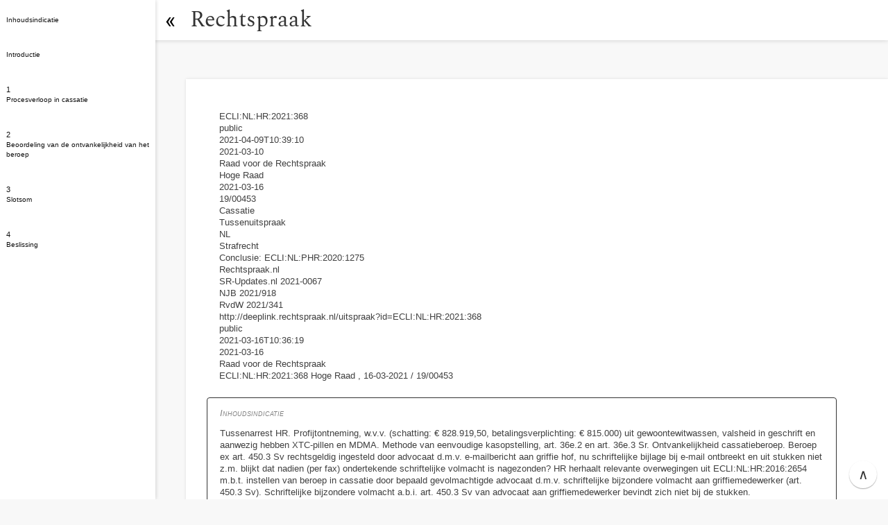

--- FILE ---
content_type: text/html; charset=UTF-8
request_url: https://rechtspraak.lawreader.nl/ecli/ECLI:NL:HR:2021:368
body_size: 10037
content:
<!DOCTYPE html>
<html amp="" lang="nl">
  <head>
    <meta charset="utf-8">
    <meta name="viewport" content="width=device-width,minimum-scale=1,initial-scale=1">
    <meta name="description" content="Tussenarrest HR. Profijtontneming, w.v.v. (schatting: € 828.919,50, betalingsverplichting: € 815.000) uit gewoontewitwassen, valsheid in geschrift en aanwezig hebben XTC-pillen en MDMA. Methode van eenvoudige kasopstelling, art. 36e.2 en art. 36e.3 Sr. Ontvankelijkheid cassatieberoep. Beroep ex art. 450.3 Sv rechtsgeldig ingesteld door advocaat d.m.v. e-mailbericht aan griffie hof, nu schriftelijke bijlage bij e-mail ontbreekt en uit stukken niet z.m. blijkt dat nadien (per fax) ondertekende schriftelijke volmacht is nagezonden? HR herhaalt relevante overwegingen uit ECLI:NL:HR:2016:2654 m.b.t. instellen van beroep in cassatie door bepaald gevolmachtigde advocaat d.m.v. schriftelijke bijzondere volmacht aan griffiemedewerker (art. 450.3 Sv). Schriftelijke bijzondere volmacht a.b.i. art. 450.3 Sv van advocaat aan griffiemedewerker bevindt zich niet bij de stukken. Griffiemedewerker heeft akte cassatie opgemaakt. Deze akte houdt in als verklaring van die medewerker dat hij schriftelijk gemachtigde is van betrokkene en dat hij bepaaldelijk is gevolmachtigd om namens betrokkene cassatie in te stellen. Advocaat, die beroep heeft ingesteld, heeft kenbaar gemaakt dat hij niet beschikt over ondertekende volmacht instellen cassatie maar dat hij zich nog wel kan herinneren dat door strafgriffie van hof is bevestigd dat fax met ondertekende schriftelijke bijzondere volmacht daar is ingekomen. Gelet op dit samenstel van omstandigheden houdt HR het ervoor dat advocaat voorafgaand aan het opmaken van akte alsnog schriftelijke volmacht aan griffiemedewerker heeft doen toekomen en dat deze schriftelijke volmacht later in het ongerede is geraakt. Het in het ongerede raken van schriftelijke volmacht dient niet ten nadele van betrokkene te strekken. Betrokkene is ontvankelijk in zijn beroep. Volgt verwijzing naar rolzitting teneinde AG in gelegenheid te stellen zich uit te laten over middelen. CAG: anders.">
    <link href="https://cdn.ampproject.org/v0.js" rel="preload" as="script">
    <link href="/app.webmanifest" rel="manifest">
    <link href="https://fonts.gstatic.com/" rel="preconnect dns-prefetch" crossorigin="">
    <script src="https://cdn.ampproject.org/v0.js" async=""></script>
    <script src="https://cdn.ampproject.org/v0/amp-bind-0.1.js" async="" custom-element="amp-bind"></script>
    <script src="https://cdn.ampproject.org/v0/amp-install-serviceworker-0.1.js" async="" custom-element="amp-install-serviceworker"></script>
    <script src="https://cdn.ampproject.org/v0/amp-analytics-0.1.js" async="" custom-element="amp-analytics"></script>
    <script src="https://cdn.ampproject.org/v0/amp-lightbox-0.1.js" async="" custom-element="amp-lightbox"></script>
    <style amp-boilerplate="">body{-webkit-animation:-amp-start 8s steps(1,end) 0s 1 normal both;-moz-animation:-amp-start 8s steps(1,end) 0s 1 normal both;-ms-animation:-amp-start 8s steps(1,end) 0s 1 normal both;animation:-amp-start 8s steps(1,end) 0s 1 normal both}@-webkit-keyframes -amp-start{from{visibility:hidden}to{visibility:visible}}@-moz-keyframes -amp-start{from{visibility:hidden}to{visibility:visible}}@-ms-keyframes -amp-start{from{visibility:hidden}to{visibility:visible}}@-o-keyframes -amp-start{from{visibility:hidden}to{visibility:visible}}@keyframes -amp-start{from{visibility:hidden}to{visibility:visible}}</style>
    <noscript>
      <style amp-boilerplate="">body{-webkit-animation:none;-moz-animation:none;-ms-animation:none;animation:none}</style>
    </noscript>
    <style type="text/css" amp-custom="">@font-face {
font-display: swap;
font-family: 'Roboto';
font-style: normal;
font-weight: 400;
src: local('Roboto'), local('Roboto-Regular'), url(https://fonts.gstatic.com/s/roboto/v18/KFOmCnqEu92Fr1Mu4mxK.woff2) format('woff2');
}
@font-face {
font-display: swap;
font-family: 'Roboto Condensed';
font-style: normal;
font-weight: 400;
src: local('Roboto Condensed'), local('RobotoCondensed-Regular'), url(https://fonts.gstatic.com/s/robotocondensed/v16/ieVl2ZhZI2eCN5jzbjEETS9weq8-19K7DQ.woff2) format('woff2');
unicode-range: U+0000-00FF, U+0131, U+0152-0153, U+02BB-02BC, U+02C6, U+02DA, U+02DC, U+2000-206F, U+2074, U+20AC, U+2122, U+2191, U+2193, U+2212, U+2215, U+FEFF, U+FFFD;
}
@font-face {
font-display: swap;
font-family: 'Roboto Slab';
font-style: normal;
font-weight: 400;
src: local('Roboto Slab Regular'), local('RobotoSlab-Regular'), url(https://fonts.gstatic.com/s/robotoslab/v7/BngMUXZYTXPIvIBgJJSb6ufN5qU.woff2) format('woff2');
unicode-range: U+0000-00FF, U+0131, U+0152-0153, U+02BB-02BC, U+02C6, U+02DA, U+02DC, U+2000-206F, U+2074, U+20AC, U+2122, U+2191, U+2193, U+2212, U+2215, U+FEFF, U+FFFD;
}
@font-face {
font-display: swap;
font-family: 'Spectral';
font-style: normal;
font-weight: 400;
src: local('Spectral Regular'), local('Spectral-Regular'), url(https://fonts.gstatic.com/s/spectral/v6/rnCr-xNNww_2s0amA9M5kng.woff2) format('woff2');
unicode-range: U+0000-00FF, U+0131, U+0152-0153, U+02BB-02BC, U+02C6, U+02DA, U+02DC, U+2000-206F, U+2074, U+20AC, U+2122, U+2191, U+2193, U+2212, U+2215, U+FEFF, U+FFFD;
}
figure {
margin: 0;
padding: 0;
}
li::marker {
text-align: start;
}
html {
background-color: #f8f8f8;
line-height: 1.4;
font-family: sans-serif;
}
#doc-wrapper {
overflow-x: auto;
}
.bwb * {
position: relative;
}
#doc-container {
margin: 56px 0 56px 268px;
padding: 32px 0 48px;
font-size: 0.8em;
max-width: 1080px;
background-color: white;
box-shadow: 0 0 4px 0 rgba(0, 0, 0, 0.1);
}
#doc-positioner {
padding: 1em 0 0;
}
#doc-margins {
position: relative;
top: 0;
margin: 0 56px 0 48px;
}
.btn-scroll-to-top {
z-index: 1;
width: 40px;
height: 40px;
font-size: 20px;
position: fixed;
bottom: 16px;
right: 16px;
background-color: white;
color: #333333;
box-shadow: 0 1px 1.5px 0 rgba(0, 0, 0, 0.24), 0 1px 1px 0 rgba(0, 0, 0, 0.12);
border-radius: 100px;
-moz-appearance: none;
-webkit-appearance: none;
appearance: none;
border: none;
outline: none;
}
#doc-container .doc-highlight:checked {
background: hsla(218, 30%, 55%, 0.2);
}
#doc-container .doc-highlight:hover {
background: hsla(218, 26%, 83%, 0.2);
}
#doc-container .doc-highlight:checked:hover {
background: hsla(218, 66%, 20%, 0.2);
}
.valign-bottom {
vertical-align: bottom;
}
.valign-middle {
vertical-align: middle;
}
.valign-top {
vertical-align: top;
}
table {
border: #c5c5c5 solid 1px;
border-radius: 8px;
padding: 0 1em;
}
figure figcaption:first-child {
font-weight: bold;
}
.deeplink.toc:hover, *:target > .deeplink.toc {
opacity: 0.7;
}
.deeplink.toc:hover, *:hover > .deeplink.toc {
opacity: 1.0;
}
*:hover > * > .deeplink.toc {
opacity: 0.6;
}
.deeplink.toc {
opacity: 0.3;
top: -13px;
z-index: 7;
}
.deeplink.subtle {
opacity: 0;
background-image: url(/chevron_right.svg);
background-size: 6px;
}
#doc-container *:hover > * > .deeplink.subtle {
opacity: 0.1;
}
.navtargetable .deeplink {
top: -16px;
}
.deeplink:focus {
opacity: 1.0;
}
#doc-container .deeplink.subtle:hover, #doc-container *:hover>.deeplink.subtle, *:target *:hover > * > .deeplink.toc, *:target ~ *:hover > * > .deeplink.toc {
opacity: 0.9;
}
.kop:target ~ * .deeplink:hover, *:target *:hover > .deeplink {
opacity: 0.9;
}
#doc-container *:target>.deeplink.subtle {
opacity: 0.7;
}
.deeplink {
transition: opacity 200ms ease-out 0s;
content: '';
opacity: 0.3;
background: url(/chain.svg) center / 16px no-repeat;
position: absolute;
left: -48px;
top: -16px;
width: 48px;
height: 48px;
z-index: 5;
display: inline-block;
}
.ref-point {
position: relative;
width: 0;
height: 0;
bottom: 0;
left: 0;
display: inline-block;
}
.btn-ai {
transition: opacity 200ms ease-out 0s;
content: '';
opacity: 0.3;
background: url(/img/robot.svg) center / 16px no-repeat;
position: absolute;
left: -48px;
top: -32px;
width: 48px;
height: 48px;
z-index: 5;
display: inline-block;
}
.btn-ai:hover {
opacity: 1.0;
}
#title-anchor {
line-height: 58px;
color: #333333;
text-decoration: none;
display: block;
padding: 0 12px 0 0;
font-size: 32px;
font-family: 'Spectral', serif;
}
#title-container {
display: block;
text-align: center;
position: absolute;
left: 224px;
top: 0;
margin: 0 0 0 50px;
transition: background-color 200ms ease-out 0s, left 200ms ease-out 0s;
}
.nav-open-checkbox:checked ~ #background-wrapper>#top-nav-bar>.left-container {
left: 0;
}
#top-nav-bar {
position: relative;
width: 100%;
height: 58px;
box-shadow: 0 -2px 8px 0 rgba(0, 0, 0, 0.3);
z-index: 4;
overflow: hidden;
background-color: white;
}
.nav-open-checkbox:checked {
left: 0;
}
.nav-open-checkbox {
transition: border-bottom-right-radius 200ms ease-out 0s, opacity 80.0ms ease-out 120.0ms, background-color 200ms ease-out 0s, left 200ms ease-out 0s;
z-index: 10;
left: 216px;
}
.nav-open-checkbox, .nav-open-checkbox-below {
display: block;
width: 58px;
height: 58px;
position: fixed;
top: 0;
}
.nav-open-checkbox, .nav-open-checkbox {
-moz-appearance: none;
-webkit-appearance: none;
appearance: none;
margin: 0;
padding: 0;
border: none;
background: none;
cursor: pointer;
line-height: 58px;
font-size: 32px;
text-align: center;
overflow: hidden;
outline: none;
}
.nav-open-checkbox-below {
z-index: 5;
}
.nav-open-checkbox:focus {
outline: none;
background-color: #f8f8f8;
}
.nav-open-checkbox, .nav-open-checkbox,#nav-toggle-below {
border-bottom-right-radius: 18px;
}
.nav-open-checkbox:hover {
background-color: #f0f0f0;
}
.nav-open-checkbox.nav-closed, .nav-open-checkbox:checked ~ .nav-open-checkbox.nav-open {
background-color: rgba(255, 255, 255, 0.8);
}
.nav-open-checkbox.nav-closed, .nav-open-checkbox:checked, .nav-open-checkbox:checked ~ .nav-open-checkbox.nav-open {
left: 0;
}
.nav-open-checkbox:checked ~ #mount-node-toc {
left: -224px;
}
.nav-open-checkbox::before {
content: '«';
font-family: 'Roboto';
}
.nav-open-checkbox:checked::before {
content: '»';
}
#nav-toggle-below {
box-shadow: 0 0 3px 0 rgba(0, 0, 0, 0.3);
}
.shim-to-close-navigation {
display: none;
}
.shim-to-scroll {
display: block;
position: absolute;
top: 0;
left: 0;
right: 0;
bottom: 0;
}
#mount-node-toc {
margin: 0;
padding: 4px 0 0;
-webkit-overflow-scrolling: touch;
word-break: break-word;
overflow-y: auto;
width: 224px;
position: fixed;
left: 0;
top: 0;
z-index: 10;
background-color: white;
bottom: 0;
box-shadow: 0 0 6px 0 rgba(0, 0, 0, 0.2);
transition: left 200ms ease-out 0s;
}
.document-navigation {
font-size: 0.7em;
}
.nav-list {
margin: 0;
padding: 0;
position: relative;
list-style-type: none;
}
.sublist-check ~ .nav-list {
z-index: 9;
display: none;
}
.nav-list a {
text-decoration: none;
color: #101010;
}
.nav-list .nav-list {
padding-left: 10px;
}
.sublist-check:checked ~ .nav-list {
display: block;
}
.sublist {
position: relative;
display: block;
}
.sublist-check:hover, .labelling:hover {
cursor: pointer;
background-color: #ececec;
}
.sublist-check {
-moz-appearance: none;
-webkit-appearance: none;
appearance: none;
margin: 0;
padding: 0;
opacity: 0.2;
z-index: 9;
position: absolute;
top: 0;
bottom: 0;
left: 0;
right: 0;
width: 100%;
height: 100%;
border: none;
display: block;
}
.sublist-check:checked ~ .labelling.sublist-labelling {
background-image: url(/img/chevron_down.svg);
}
.labelling.sublist-labelling {
position: relative;
display: block;
background-image: url(/chevron_right.svg);
background-repeat: no-repeat;
background-position: 4px center;
background-size: 8px 8px;
}
.title-container.labelling {
position: relative;
}
.sublist-labelling.title-container {
padding: 18px 19px;
}
.nav-list .item {
margin: 0;
padding: 0;
}
.nav-list .item .labelling a {
margin: 0;
padding: 18px 9px;
display: block;
}
.nav-list .sublabel {
font-size: 0.9em;
}
.nav-list .range {
font-size: 0.85em;
color: #626262;
}
.bwb {
color: #404040;
}
.bwb h1, .bwb h2, .bwb .kop {
font-family: 'Roboto Condensed', sans-serif;
}
.bwb h1, .bwb h2 {
font-size: 1.4em;
font-weight: 400;
margin: 0.47em 0;
}
.bwb h2 {
font-size: 1.3em;
}
.bwb .kop .nr {
font-style: normal;
display: inline;
}
.bwb .kop {
font-size: 1.1em;
font-weight: 600;
margin: 0.47em 0;
}
.bwb .kop .label, .bwb .kop .nr, .bwb .kop .titel {
font-style: normal;
display: inline;
}
.bwb .kop .titel {
font-weight: normal;
}
.bwb .lid>.lijst {
margin: 0;
padding: 0 0 0 8px;
}
.highlighted::after {
content: '';
display: block;
position: relative;
box-shadow: 0 0 16px 1px rgba(255, 196, 82, 0.29);
}
*:target > * > * .deeplink, *:target .deeplink.subtle, .kop:target ~ .navtargetable .deeplink.subtle, .doc-target.focus ~ .navtargetable .deeplink.subtle {
opacity: 0.2;
background-image: url(/chevron_right.svg);
background-size: 6px;
}
#doc-container .doc-target, #doc-container .navtargetable::before {
background: #d6dae4;
position: absolute;
border-radius: 4px;
bottom: 0;
top: -8px;
}
#doc-container .navtargetable:target::before {
visibility: visible;
}
#doc-container .navtargetable::before {
content: '';
visibility: hidden;
display: block;
position: absolute;
left: -40px;
width: 32px;
}
#doc-container *:target ~ .doc-target, *:target > .doc-target, .doc-target.focus {
display: block;
}
.doc-target {
position: absolute;
left: -40px;
width: 32px;
z-index: 0;
background: #d6dae4;
display: none;
}
#doc-container .nav-offset {
position: absolute;
left: -48px;
top: -87px;
display: block;
height: 1px;
width: 1px;
visibility: hidden;
}
#doc-container .doc-highlight {
-moz-appearance: none;
-webkit-appearance: none;
appearance: none;
margin: 0;
padding: 0;
outline: none;
position: absolute;
top: 0;
bottom: 0;
left: -92px;
width: 44px;
z-index: 0;
opacity: 1.0;
background-color: transparent;
}
#doc-container .doc-highlight:focus {
border: 2px dotted #a081d7;
}
.bwb .lijst {
list-style-type: none;
padding-left: 8px;
}
.bwb li {
margin: 0 0 8px;
}
.bwb .lijst .li\.nr {
padding: 0 12px 0 0;
font-weight: bold;
}
.bwb .lid {
display: block;
margin: 0 0 16px;
}
.bwb .lid>.al {
display: inline-block;
width: 90%;
margin: 0 0 16px;
}
.bwb .lid>.lidnr {
display: inline-block;
width: initial;
vertical-align: top;
font-weight: bold;
margin: 0 2px 0 0;
}
.bwb .lid>* {
display: block;
}
li>* {
}
li>.li\.nr {
display: inline-block;
width: initial;
margin: 0;
vertical-align: top;
}
li>.al {
display: inline-block;
margin-top: 0;
width: 90%;
}
@media (max-width: 400px) {
.bwb .lid>.al {
display: block;
width: initial;
}
}
#searchInput {
color: #20202a;
font-size: 1.8rem;
line-height: 1.4em;
width: 100%;
padding: 18px 160px 18px 60px;
margin: 0;
border: none;
border-radius: 4px;
background: 0 0;
}
#btn-open-search.hidden {
}
#btn-open-search {
display: none;
text-align: right;
position: fixed;
right: 0;
top: 0;
z-index: 4;
width: 58px;
height: 58px;
margin: 0;
padding: 0;
appearance: none;
border: none;
background: url('/srch.svg') center no-repeat;
}
#search-fragment {
position: relative;
width: 90vw;
padding: 23px 0 0;
margin: 0;
background: #fafafc;
box-shadow: 0 2px 50px 0 rgb(0 0 0 / 50%);
}
.lightbox-background {
background: black;
opacity: 0.6;
position: fixed;
left: 0;
top: 0;
right: 0;
bottom: 0;
}
.lightbox {
width: 100%;
height: 100%;
position: absolute;
display: flex;
align-items: center;
justify-content: center;
color: white;
}
@media (max-width: 641px) {
#title-container {
left: 24px;
}
#doc-margins {
margin: 0 16px 0 48px;
}
#background-wrapper {
background: white;
}
.shim-to-scroll {
display: none;
}
.shim-to-close-navigation {
display: block;
position: absolute;
top: 0;
left: 0;
right: 0;
bottom: 0;
}
.nav-open-checkbox, .nav-open-checkbox {
background: white;
}
.nav-open-checkbox:not(:checked):focus,.nav-open-checkbox:not(:checked):hover {
background: rgba(255, 255, 255, 0.4);
}
.nav-open-checkbox:not(:checked) ~ #background-wrapper {
filter: brightness(0.7) blur(1.3px);
}
.nav-open-checkbox:not(:checked) {
bottom: 0;
right: 0;
left: 0;
top: 0;
width: 100%;
height: 100%;
background: none;
}
.nav-open-checkbox:not(:checked) ~ #nav-toggle.nav-open {
left: 172px;
opacity: 0.0;
}
.nav-open-checkbox:not(:checked)::before {
position: absolute;
display: block;
left: 224px;
padding-left: 10px;
}
#doc-container {
margin: 0 0 0 0;
box-shadow: none;
}
.nav-open-checkbox:checked {
width: 68px;
height: 68px;
padding-left: 10px;
padding-top: 10px;
left: -10px;
top: -10px;
box-shadow: 1px 5px 7px 0 rgb(0 0 0 / 20%);
}
.nav-open-checkbox::before {
content: '«';
}
.nav-open-checkbox:checked::before {
content: '»';
}
.nav-open-checkbox ~ .nav-open-checkbox.nav-open {
}
}
@media (min-width: 1440px) {
#search-fragment {
max-width: 1200px;
padding: 32px 210px 0;
}
}
@media (min-width: 1280px) {
#search-fragment {
max-width: 1060px;
padding: 32px 140px 0;
}
}
@media (min-width: 1000px) {
.bwb .lijst li.li {
display: table;
}
.bwb .lid {
margin: 0 0 16px;
}
.bwb .lid>.lidnr {
width: initial;
padding: 0 8px 0 0;
position: relative;
}
.bwb .lijst>.li>* {
width: initial;
display: table-cell;
vertical-align: top;
}
}
ol,ul {
padding: 0;
}
.nr {
vertical-align: top;
margin-right: 1em;
}
.nr + .parablock,.nr + .para {
margin-top: 0;
display: inline-block;
width: 90%;
}
.inhoudsindicatie::before {
content: 'Inhoudsindicatie';
font-variant: small-caps;
font-style: italic;
color: #828282;
}
.inhoudsindicatie {
display: block;
position: relative;
border: #333 solid 1px;
border-radius: 4px;
padding: 1em 1.4em;
margin: 1.8em 0 1.4em 0;
left: -1.4em;
}
.uitspraak\.info, .conclusie\.info {
background: #f3f3f3;
border: #333 solid 1px;
border-radius: 4px;
left: -1.4em;
padding: 1em 1.4em;
margin-bottom: 1.4em;
}

@media (max-width: 641px) {
.inhoudsindicatie, .uitspraak\.info, .conclusie\.info {
padding: 1em 1em;
left: -1.0em;
border: none;
width: 100%;
background: #f8f8f8;
}
}
</style>
    <link rel="sitemap" type="application/xml" title="Sitemap" href="https://rechtspraak.lawreader.nl/sitemap_rechtspraak.xml">
    <link href="https://rechtspraak.lawreader.nl/ecli/ECLI:NL:HR:2021:368" rel="canonical">
    <link href="https://www.lawreader.nl/manifest.webmanifest" rel="manifest">
    <meta name="msvalidate.01" content="81B3B06D2F0C7754F5275618518EF807">
    <meta name="application-name" content="Nederlandse Wet">
    <link href="https://www.lawreader.nl/touch-icon-iphone.png" rel="apple-touch-icon">
    <link rel="apple-touch-icon" sizes="76x76" href="https://www.lawreader.nl/touch-icon-ipad.png">
    <link rel="apple-touch-icon" sizes="120x120" href="https://www.lawreader.nl/touch-icon-iphone-retina.png">
    <link rel="apple-touch-icon" sizes="152x152" href="https://www.lawreader.nl/touch-icon-ipad-retina.png">
    <link rel="icon" sizes="512x512" href="https://www.lawreader.nl/favicon-512.png">
    <link rel="icon" sizes="128x128" href="https://www.lawreader.nl/favicon-128.png">
    <link rel="icon" sizes="64x64" href="https://www.lawreader.nl/favicon.png">
    <meta http-equiv="X-UA-Compatible" content="IE=edge">
    <title>ECLI:NL:HR:2021:368 / 2021-03-16 / Cassatie / Tussenuitspraak / Strafrecht / 19/00453 / Uitspraak van Hoge Raad</title>
    <script type="application/ld+json">{}</script>
  </head>
  <body><input type="checkbox" class="nav-open-checkbox nav-open" id="nav-toggle" role="button" data-amp-bind-checked="navhidden" tabindex="0" on="change:AMP.pushState({navhidden:event.checked})">
    <div id="nav-toggle-below"></div>
    <div class="document-navigation notnavclicked" data-amp-bind-class="navbtnclicked ? 'document-navigation ya' : 'document-navigation notnavclicked'" id="mount-node-toc">
      <nav class="inline-toc">
        <ol class="nav-list">
          <li class="item">
            <div class="title-container labelling"><a href="#2">
                <div class="title-container">
                  <div class="label"><span class="name"></span></div>
                  <div class="sublabel">Inhoudsindicatie</div>
                </div>
              </a>
              <div class="shim-to-scroll" tabindex="0" role="button" on="tap:AMP.pushState({focusedId:'2'}),2-target.toggleClass(class='focus'),2-offset.scrollTo(duration=300)"></div>
              <div class="shim-to-close-navigation" tabindex="0" role="button" on="tap:AMP.pushState({focusedId:'2',navhidden:true}),2-target.toggleClass(class='focus'),2-offset.scrollTo(duration=300)"></div>
            </div>
          </li>
          <li class="item">
            <div class="title-container labelling"><a href="#uitspraak_info">
                <div class="title-container">
                  <div class="label"><span class="name"></span></div>
                  <div class="sublabel">Introductie</div>
                </div>
              </a>
              <div class="shim-to-scroll" tabindex="0" role="button" on="tap:AMP.pushState({focusedId:'uitspraak_info'}),uitspraak_info-target.toggleClass(class='focus'),uitspraak_info-offset.scrollTo(duration=300)"></div>
              <div class="shim-to-close-navigation" tabindex="0" role="button" on="tap:AMP.pushState({focusedId:'uitspraak_info',navhidden:true}),uitspraak_info-target.toggleClass(class='focus'),uitspraak_info-offset.scrollTo(duration=300)"></div>
            </div>
          </li>
          <li class="item">
            <div class="title-container labelling"><a href="#section">
                <div class="title-container">
                  <div class="label"><span class="name">1</span></div>
                  <div class="sublabel"> Procesverloop in cassatie</div>
                </div>
              </a>
              <div class="shim-to-scroll" tabindex="0" role="button" on="tap:AMP.pushState({focusedId:'section'}),section-target.toggleClass(class='focus'),section-offset.scrollTo(duration=300)"></div>
              <div class="shim-to-close-navigation" tabindex="0" role="button" on="tap:AMP.pushState({focusedId:'section',navhidden:true}),section-target.toggleClass(class='focus'),section-offset.scrollTo(duration=300)"></div>
            </div>
          </li>
          <li class="item">
            <div class="title-container labelling"><a href="#section-2">
                <div class="title-container">
                  <div class="label"><span class="name">2</span></div>
                  <div class="sublabel"> Beoordeling van de ontvankelijkheid van het beroep</div>
                </div>
              </a>
              <div class="shim-to-scroll" tabindex="0" role="button" on="tap:AMP.pushState({focusedId:'section-2'}),section-2-target.toggleClass(class='focus'),section-2-offset.scrollTo(duration=300)"></div>
              <div class="shim-to-close-navigation" tabindex="0" role="button" on="tap:AMP.pushState({focusedId:'section-2',navhidden:true}),section-2-target.toggleClass(class='focus'),section-2-offset.scrollTo(duration=300)"></div>
            </div>
          </li>
          <li class="item">
            <div class="title-container labelling"><a href="#section-3">
                <div class="title-container">
                  <div class="label"><span class="name">3</span></div>
                  <div class="sublabel"> Slotsom</div>
                </div>
              </a>
              <div class="shim-to-scroll" tabindex="0" role="button" on="tap:AMP.pushState({focusedId:'section-3'}),section-3-target.toggleClass(class='focus'),section-3-offset.scrollTo(duration=300)"></div>
              <div class="shim-to-close-navigation" tabindex="0" role="button" on="tap:AMP.pushState({focusedId:'section-3',navhidden:true}),section-3-target.toggleClass(class='focus'),section-3-offset.scrollTo(duration=300)"></div>
            </div>
          </li>
          <li class="item">
            <div class="title-container labelling"><a href="#section-4">
                <div class="title-container">
                  <div class="label"><span class="name">4</span></div>
                  <div class="sublabel"> Beslissing</div>
                </div>
              </a>
              <div class="shim-to-scroll" tabindex="0" role="button" on="tap:AMP.pushState({focusedId:'section-4'}),section-4-target.toggleClass(class='focus'),section-4-offset.scrollTo(duration=300)"></div>
              <div class="shim-to-close-navigation" tabindex="0" role="button" on="tap:AMP.pushState({focusedId:'section-4',navhidden:true}),section-4-target.toggleClass(class='focus'),section-4-offset.scrollTo(duration=300)"></div>
            </div>
          </li>
        </ol>
      </nav>
    </div>
    <div class="notnavclicked" id="background-wrapper" data-amp-bind-class="navbtnclicked ? 'ya' : 'notnavclicked'">
      <nav id="top-nav-bar">
        <div class="nav-closed" id="left-container">
          <div id="title-container"><a href="/" id="title-anchor">Rechtspraak</a></div>
        </div>
      </nav>
      <div id="doc-wrapper">
        <div class="wetten bwb" id="doc-container">
          <div id="mount-node-doc-contents">
            <div id="doc-positioner">
              <div id="doc-margins">
                <div id="mount-point-drop-down-menu"></div>
                <div class="main-container" id="app-container"><button class="btn-scroll-to-top" on="tap:top-nav-bar.scrollTo(duration=200)" role="button" aria-label="Scroll naar boven">∧</button>
                  <div id="mount-point-menu"></div>
                  <div id="mount-point-menu-btn"></div>
                  <div id="mount-point-scroll-to-top"></div>
                  <div class="open-rechtspraak">
  
                    <div class="rdf:RDF" id="1">
    
                      <div class="rdf:Description" id="1-rdf_Description">
      
                        <div class="dcterms:identifier" id="1-rdf_Description-dcterms_identifier">ECLI:NL:HR:2021:368</div>

      
      
                        <div class="dcterms:accessRights" id="1-rdf_Description-dcterms_accessRights">public</div>

      
                        <div class="dcterms:modified" id="1-rdf_Description-dcterms_modified">2021-04-09T10:39:10</div>

      
                        <div class="dcterms:issued" id="1-rdf_Description-dcterms_issued">2021-03-10</div>

      
                        <div class="dcterms:publisher" id="1-rdf_Description-dcterms_publisher">Raad voor de Rechtspraak</div>

      
      
                        <div class="dcterms:creator" id="1-rdf_Description-dcterms_creator">Hoge Raad</div>

      
                        <div class="dcterms:date" id="1-rdf_Description-dcterms_date">2021-03-16</div>

      
                        <div class="psi:zaaknummer" id="1-rdf_Description-psi_zaaknummer">19/00453</div>

      
      
                        <div class="psi:procedure" id="1-rdf_Description-psi_procedure">Cassatie</div>

      
                        <div class="psi:procedure" id="1-rdf_Description-psi_procedure-2">Tussenuitspraak</div>

      
                        <div class="dcterms:coverage" id="1-rdf_Description-dcterms_coverage">NL</div>

      
                        <div class="dcterms:subject" id="1-rdf_Description-dcterms_subject">Strafrecht</div>

      
                        <div class="dcterms:relation" id="1-rdf_Description-dcterms_relation">Conclusie: ECLI:NL:PHR:2020:1275</div>

      
                        <div class="dcterms:hasVersion" id="1-rdf_Description-dcterms_hasVersion">
        
                          <div class="rdf:list" id="1-rdf_Description-dcterms_hasVersion-rdf_list">
          
                            <div class="rdf:li" id="1-rdf_Description-dcterms_hasVersion-rdf_list-rdf_li">Rechtspraak.nl</div>

          
                            <div class="rdf:li" id="1-rdf_Description-dcterms_hasVersion-rdf_list-rdf_li-2">SR-Updates.nl 2021-0067</div>

          
                            <div class="rdf:li" id="1-rdf_Description-dcterms_hasVersion-rdf_list-rdf_li-3">NJB 2021/918</div>

          
                            <div class="rdf:li" id="1-rdf_Description-dcterms_hasVersion-rdf_list-rdf_li-4">RvdW 2021/341</div>

        </div>

      </div>

    </div>

    
                      <div class="rdf:Description" id="1-rdf_Description-2">
      
                        <div class="dcterms:identifier" id="1-rdf_Description-2-dcterms_identifier">http://deeplink.rechtspraak.nl/uitspraak?id=ECLI:NL:HR:2021:368</div>

      
      
                        <div class="dcterms:accessRights" id="1-rdf_Description-2-dcterms_accessRights">public</div>

      
                        <div class="dcterms:modified" id="1-rdf_Description-2-dcterms_modified">2021-03-16T10:36:19</div>

      
                        <div class="dcterms:issued" id="1-rdf_Description-2-dcterms_issued">2021-03-16</div>

      
                        <div class="dcterms:publisher" id="1-rdf_Description-2-dcterms_publisher">Raad voor de Rechtspraak</div>

      
      
                        <div class="dcterms:title" id="1-rdf_Description-2-dcterms_title">ECLI:NL:HR:2021:368 Hoge Raad , 16-03-2021 / 19/00453</div>

      
                        <div class="dcterms:abstract" id="1-rdf_Description-2-dcterms_abstract"></div>

    </div>

  </div>

  
                    <header class="inhoudsindicatie" id="2">
                      <div class="nav-offset" id="2-offset"></div>
<input type="checkbox" name="highlighted" class="doc-highlight" id="2-highlight" tabindex="-1">
      
                      <p class="para" id="2-para">Tussenarrest HR. Profijtontneming, w.v.v. (schatting: € 828.919,50, betalingsverplichting: € 815.000) uit gewoontewitwassen, valsheid in geschrift en aanwezig hebben XTC-pillen en MDMA. Methode van eenvoudige kasopstelling, art. 36e.2 en art. 36e.3 Sr. Ontvankelijkheid cassatieberoep. Beroep ex art. 450.3 Sv rechtsgeldig ingesteld door advocaat d.m.v. e-mailbericht aan griffie hof, nu schriftelijke bijlage bij e-mail ontbreekt en uit stukken niet z.m. blijkt dat nadien (per fax) ondertekende schriftelijke volmacht is nagezonden? HR herhaalt relevante overwegingen uit ECLI:NL:HR:2016:2654 m.b.t. instellen van beroep in cassatie door bepaald gevolmachtigde advocaat d.m.v. schriftelijke bijzondere volmacht aan griffiemedewerker (art. 450.3 Sv). Schriftelijke bijzondere volmacht a.b.i. art. 450.3 Sv van advocaat aan griffiemedewerker bevindt zich niet bij de stukken. Griffiemedewerker heeft akte cassatie opgemaakt. Deze akte houdt in als verklaring van die medewerker dat hij schriftelijk gemachtigde is van betrokkene en dat hij bepaaldelijk is gevolmachtigd om namens betrokkene cassatie in te stellen. Advocaat, die beroep heeft ingesteld, heeft kenbaar gemaakt dat hij niet beschikt over ondertekende volmacht instellen cassatie maar dat hij zich nog wel kan herinneren dat door strafgriffie van hof is bevestigd dat fax met ondertekende schriftelijke bijzondere volmacht daar is ingekomen. Gelet op dit samenstel van omstandigheden houdt HR het ervoor dat advocaat voorafgaand aan het opmaken van akte alsnog schriftelijke volmacht aan griffiemedewerker heeft doen toekomen en dat deze schriftelijke volmacht later in het ongerede is geraakt. Het in het ongerede raken van schriftelijke volmacht dient niet ten nadele van betrokkene te strekken. Betrokkene is ontvankelijk in zijn beroep. Volgt verwijzing naar rolzitting teneinde AG in gelegenheid te stellen zich uit te laten over middelen. CAG: anders.</p>

    </header>

  
                    <main class="uitspraak" id="uitspraak">
  
                      <header class="uitspraak.info" id="uitspraak_info">
                        <div class="nav-offset" id="uitspraak_info-offset"></div>
<input type="checkbox" name="highlighted" class="doc-highlight" id="uitspraak_info-highlight" tabindex="-1">
    
                        <p class="para" id="uitspraak_info-para"></p>

    
                        <div class="parablock" id="uitspraak_info-parablock">
      
                          <p class="para" id="uitspraak_info-parablock-para">HOGE RAAD DER NEDERLANDEN</p>

    </div>

    
                        <p class="para" id="uitspraak_info-para-2"></p>

    
                        <div class="parablock" id="uitspraak_info-parablock-2">
      
                          <p class="para" id="uitspraak_info-parablock-2-para">STRAFKAMER</p>

    </div>

    
                        <p class="para" id="uitspraak_info-para-3"></p>

    
                        <p class="para" id="uitspraak_info-para-4"></p>

    
                        <p class="para" id="uitspraak_info-para-5"></p>

    
                        <div class="parablock" id="uitspraak_info-parablock-3">
      
                          <p class="para" id="uitspraak_info-parablock-3-para">
        <em id="uitspraak_info-parablock-3-para-emphasis">Nummer</em>	19/00453 P</p>

      
                          <p class="para" id="uitspraak_info-parablock-3-para-2">
        <em id="uitspraak_info-parablock-3-para-2-emphasis">Datum</em>		16 maart 2021</p>

    </div>

    
                        <p class="para" id="uitspraak_info-para-6"></p>

    
                        <p class="para" id="uitspraak_info-para-7"></p>

    
                        <div class="parablock" id="uitspraak_info-parablock-4">
      
                          <p class="para" id="uitspraak_info-parablock-4-para">ARREST</p>

    </div>

    
                        <p class="para" id="uitspraak_info-para-8"></p>

    
                        <p class="para" id="uitspraak_info-para-9"></p>

    
                        <div class="parablock" id="uitspraak_info-parablock-5">
      
                          <p class="para" id="uitspraak_info-parablock-5-para">op het beroep in cassatie tegen een uitspraak van het gerechtshof Arnhem-Leeuwarden van 23 januari 2019, nummer 21/006155-13, op een vordering tot ontneming van wederrechtelijk verkregen voordeel ten laste </p>

    </div>

    
                        <p class="para" id="uitspraak_info-para-10"></p>

    
                        <div class="parablock" id="uitspraak_info-parablock-6">
      
                          <p class="para" id="uitspraak_info-parablock-6-para">van</p>

    </div>

    
                        <p class="para" id="uitspraak_info-para-11"></p>

    
                        <div class="parablock" id="uitspraak_info-parablock-7">
      
                          <p class="para" id="uitspraak_info-parablock-7-para">
        [betrokkene ] , </p>

      
                          <p class="para" id="uitspraak_info-parablock-7-para-2">geboren te [geboorteplaats] op [geboortedatum] 1963,</p>

      
                          <p class="para" id="uitspraak_info-parablock-7-para-3">hierna: de betrokkene.</p>

    </div>

    
                        <p class="para" id="uitspraak_info-para-12"></p>

  </header>

  
                      <section id="section">
                        <div class="nav-offset" id="section-offset"></div>
<input type="checkbox" name="highlighted" class="doc-highlight" id="section-highlight" tabindex="-1">
    
                        <h2 id="section-title">
      <span class="nr" id="section-title-nr">1</span>Procesverloop in cassatie<a href="#section" class="deeplink toc"></a></h2>

    
                        <div class="parablock" id="section-parablock">
      
                          <p class="para" id="section-parablock-para">	Het beroep is ingesteld door de betrokkene. Namens deze heeft H.M.W. Daamen, advocaat te Maastricht, bij schriftuur cassatiemiddelen voorgesteld. De schriftuur is aan dit arrest gehecht en maakt daarvan deel uit.</p>

      
                          <p class="para" id="section-parablock-para-2">	De advocaat-generaal F.W. Bleichrodt heeft geconcludeerd tot niet-ontvankelijkverklaring van de betrokkene in het beroep.</p>

      
                          <p class="para" id="section-parablock-para-3">	De raadsman van de betrokkene heeft daarop schriftelijk gereageerd.</p>

    </div>

  </section>

  
                      <section id="section-2">
                        <div class="nav-offset" id="section-2-offset"></div>
<input type="checkbox" name="highlighted" class="doc-highlight" id="section-2-highlight" tabindex="-1">
    
                        <h2 id="section-2-title">
      <span class="nr" id="section-2-title-nr">2</span>Beoordeling van de ontvankelijkheid van het beroep<a href="#section-2" class="deeplink toc"></a></h2>

    
                        <div class="paragroup" id="section-2-paragroup">
      <span class="nr" id="section-2-paragroup-nr">2.1.</span>
      
                          <div class="parablock" id="section-2-paragroup-parablock">
        
                            <p class="para" id="section-2-paragroup-parablock-para">Voor de beoordeling van de ontvankelijkheid van het beroep is onder meer het volgende van belang: </p>

        
                            <p class="para" id="section-2-paragroup-parablock-para-2">(i) het hof heeft op 23 januari 2019 uitspraak gedaan in de onderhavige zaak;</p>

      </div>

      
                          <p class="para" id="section-2-paragroup-para"></p>

      
                          <div class="parablock" id="section-2-paragroup-parablock-2">
        
                            <p class="para" id="section-2-paragroup-parablock-2-para">(ii) de akte cassatie vermeldt dat het cassatieberoep is ingesteld door de in de akte genoemde administratief ambtenaar van het hof op 29 januari 2019 en dat deze ambtenaar &quot;blijkens de aan deze akte gehechte bijzondere volmacht&quot; schriftelijk gemachtigde is van de betrokkene om beroep in cassatie in te stellen;</p>

      </div>

      
                          <p class="para" id="section-2-paragroup-para-2"></p>

      
                          <div class="parablock" id="section-2-paragroup-parablock-3">
        
                            <p class="para" id="section-2-paragroup-parablock-3-para">(iii) aan de cassatieakte is een e-mailbericht gehecht, dat volgens de informatie op het emailbericht van de strafgriffie van het hof door R.P.G. van der Weide op 28 januari 2019 om 17:23 uur is verzonden aan de strafgriffie van het hof. Het e-mailbericht houdt het volgende in:</p>

        
                            <p class="para" id="section-2-paragroup-parablock-3-para-2">
          “(...)Edelgrootachtbare Vrouwe, Heer,</p>

        
                            <p class="para" id="section-2-paragroup-parablock-3-para-3">Namens cliënt, [betrokkene ] , geboren op [geboortedatum] 1963 te [geboorteplaats] , door wie ik raadsman, bepaaldelijk ben gemachtigd het erheen te leiden dat na te noemen rechtsmiddel zal worden ingesteld, machtig ik, raadsman, de griffier van de strafsector van het Gerechtshof Arnhem-Leeuwarden, locatie Leeuwarden, uitdrukkelijk beroep in cassatie in te stellen tegen het arrest van het Hof d.d. 23 januari 2019 in de zaak met parketnummer 21006155-13 (ontneming). </p>

        
                            <p class="para" id="section-2-paragroup-parablock-3-para-4">Ik verzoek u mij afschrift van de ondertekende en gedagtekende akte rechtsmiddel te doen toekomen.</p>

        
                            <p class="para" id="section-2-paragroup-parablock-3-para-5">Dank voor uw inspanningen.</p>

        
                            <p class="para" id="section-2-paragroup-parablock-3-para-6">De getekende versie van deze volmacht aan de griffier zal heden per fax worden verstuurd.</p>

        
                            <p class="para" id="section-2-paragroup-parablock-3-para-7">Kopie dezes zend ik aan de AG.</p>

        
                            <p class="para" id="section-2-paragroup-parablock-3-para-8">Hoogachtend,</p>

        
                            <p class="para" id="section-2-paragroup-parablock-3-para-9">Richard van der Weide, advocaat (...)”;</p>

        
                            <p class="para" id="section-2-paragroup-parablock-3-para-10">(iv) bij de door het hof aan de Hoge Raad toegezonden stukken van het geding bevindt zich niet een schriftelijke volmacht tot het instellen van cassatie, zoals in het bovenstaande e-mailbericht is bedoeld; </p>

      </div>

      
                          <p class="para" id="section-2-paragroup-para-3"></p>

      
                          <div class="parablock" id="section-2-paragroup-parablock-4">
        
                            <p class="para" id="section-2-paragroup-parablock-4-para">(v) de in de conclusie van de advocaat-generaal onder 4 vermelde correspondentie van een administratief medewerker van de Hoge Raad met de advocaat die de betrokkene in cassatie bijstaat, houdt onder meer in dat deze advocaat heeft bericht dat hij niet beschikt over een (kopie van de) ondertekende “volmacht instellen cassatie”. Deze correspondentie houdt verder onder meer in dat ook Van der Weide, de advocaat die het e-mailbericht heeft verzonden, de volmacht niet heeft kunnen traceren, maar dat Van der Weide zich wel kan herinneren dat door de strafgriffie van het hof is bevestigd dat de fax met de ondertekende volmacht  (de Hoge Raad begrijpt: de schriftelijke bijzondere volmacht) daar is ingekomen.</p>

      </div>

    </div>

    
                        <div class="paragroup" id="section-2-paragroup-2">
      <span class="nr" id="section-2-paragroup-2-nr">2.2</span>
      
                          <div class="parablock" id="section-2-paragroup-2-parablock">
        
                            <p class="para" id="section-2-paragroup-2-parablock-para">Artikel 450 leden 1 en 3 van het Wetboek van Strafvordering (hierna: Sv) , welke bepaling ook van toepassing is op de ontnemingsprocedure, luidt voor zover hier van belang als volgt: </p>

        
                            <p class="para" id="section-2-paragroup-2-parablock-para-2">“1. Het aanwenden van de rechtsmiddelen, bedoeld in artikel 449, kan ook geschieden door tussenkomst van:</p>

        
                            <p class="para" id="section-2-paragroup-2-parablock-para-3">een advocaat, indien deze verklaart daartoe door degene die het rechtsmiddel aanwendt, bepaaldelijk te zijn gevolmachtigd;</p>

        
                            <p class="para" id="section-2-paragroup-2-parablock-para-4">b.	een vertegenwoordiger die daartoe persoonlijk, door degene die het rechtsmiddel aanwendt, bij bijzondere volmacht schriftelijk is gemachtigd.</p>

        
                            <p class="para" id="section-2-paragroup-2-parablock-para-5">(...)</p>

        
                            <p class="para" id="section-2-paragroup-2-parablock-para-6">3. Aan een schriftelijke bijzondere volmacht, verleend aan een medewerker ter griffie, tot het voor de verdachte aanwenden van het rechtsmiddel wordt slechts gevolg gegeven indien de verdachte daarbij instemt met het door deze medewerker ter griffie van het gerecht waar het rechtsmiddel wordt ingesteld voor de verdachte aanstonds in ontvangst nemen van de oproeping. De verdachte geeft een adres op voor de ontvangst van een afschrift van de dagvaarding.”</p>

      </div>

    </div>

    
                        <div class="paragroup" id="section-2-paragroup-3">
      <span class="nr" id="section-2-paragroup-3-nr">2.3</span>
      
                          <p class="para" id="section-2-paragroup-3-para">Een door de verdachte of betrokkene bepaaldelijk gevolmachtigde advocaat kan op de wijze van artikel 450 lid 3 Sv beroep in cassatie instellen door middel van het verlenen van een daartoe strekkende schriftelijke bijzondere volmacht aan een griffiemedewerker. Een e-mailbericht is niet zo een schriftelijke volmacht. Een als bijlage bij een e-mail gevoegde brief, inhoudende een schriftelijke volmacht waarmee een advocaat een griffiemedewerker machtigt om namens de verdachte of betrokkene een rechtsmiddel aan te wenden, moet echter wel als zo een schriftelijke volmacht worden aangemerkt, mits:(i) het e-mailbericht, met bijlage, is verzonden naar een e-mailadres dat door het gerecht is aangewezen voor communicatie met de griffiemedewerkers inzake de aanwending van rechtsmiddelen in strafzaken en(ii) de schriftelijke volmacht voldoet aan de in HR 22 december 2009, ECLI:NL:HR:2009:BJ7810, geformuleerde eisen.(Vgl. HR 22 december 2016, ECLI:NL:HR:2016:2654)</p>

    </div>

    
                        <div class="paragroup" id="section-2-paragroup-4">
      <span class="nr" id="section-2-paragroup-4-nr">2.4</span>
      
                          <p class="para" id="section-2-paragroup-4-para">In het onderhavige geval gaat het om een e-mail maar bevindt zich bij de stukken van deze zaak niet een schriftelijke bijzondere volmacht als bedoeld in artikel 450 lid 3 Sv van de advocaat Van der Weide aan de griffiemedewerker. Dit leidt in deze zaak evenwel niet tot het oordeel dat het cassatieberoep niet-ontvankelijk is. Daarbij slaat de Hoge Raad acht op het volgende. De griffiemedewerker heeft een akte cassatie opgemaakt. Deze akte houdt in als verklaring van die medewerker dat hij de schriftelijk gemachtigde is van de betrokkene en dat hij bepaaldelijk is gevolmachtigd om namens de betrokkene cassatie in te stellen. De advocaat Van der Weide heeft blijkens zich in het dossier bevindende stukken kenbaar gemaakt hetgeen hiervoor onder 2.1 onder (v) is weergegeven. Gelet op dit samenstel van omstandigheden houdt de Hoge Raad het ervoor dat de advocaat Van der Weide voorafgaand aan het opmaken van de akte alsnog een schriftelijke volmacht, zoals hiervoor onder 2.3 is bedoeld, aan de griffiemedewerker heeft doen toekomen en dat deze schriftelijke volmacht later in het ongerede is geraakt. Het in het ongerede raken van de schriftelijke volmacht dient niet ten nadele van de betrokkene te strekken. De betrokkene is daarom ontvankelijk in zijn beroep.</p>

    </div>

  </section>

  
                      <section id="section-3">
                        <div class="nav-offset" id="section-3-offset"></div>
<input type="checkbox" name="highlighted" class="doc-highlight" id="section-3-highlight" tabindex="-1">
    
                        <h2 id="section-3-title">
      <span class="nr" id="section-3-title-nr">3</span>Slotsom<a href="#section-3" class="deeplink toc"></a></h2>

    
                        <div class="parablock" id="section-3-parablock">
      
                          <p class="para" id="section-3-parablock-para">De advocaat-generaal heeft geconcludeerd tot niet-ontvankelijkverklaring van de betrokkene in het beroep en heeft zich niet uitgelaten over de voorgestelde cassatiemiddelen.</p>

      
                          <p class="para" id="section-3-parablock-para-2">De Hoge Raad is van oordeel dat de advocaat-generaal daartoe alsnog in de gelegenheid behoort te worden gesteld. Met het oog daarop dient de zaak naar de rolzitting te worden verwezen.</p>

    </div>

  </section>

  
                      <section id="section-4">
                        <div class="nav-offset" id="section-4-offset"></div>
<input type="checkbox" name="highlighted" class="doc-highlight" id="section-4-highlight" tabindex="-1">
    
                        <h2 id="section-4-title">
      <span class="nr" id="section-4-title-nr">4</span>Beslissing<a href="#section-4" class="deeplink toc"></a></h2>

    
                        <div class="parablock" id="section-4-parablock">
      
                          <p class="para" id="section-4-parablock-para">De Hoge Raad:</p>

      
                          <p class="para" id="section-4-parablock-para-2">- verwijst de zaak naar de rolzitting van 23 maart 2021;</p>

      
                          <p class="para" id="section-4-parablock-para-3">- houdt iedere verdere beslissing aan.</p>

    </div>

    
                        <p class="para" id="section-4-para"></p>

    
                        <div class="parablock" id="section-4-parablock-2">
      
                          <p class="para" id="section-4-parablock-2-para">Dit arrest is gewezen door de vice-president J. de Hullu als voorzitter, en de raadsheren E.S.G.N.A.I. van de Griend, A.L.J. van Strien, A.E.M. Röttgering en C. Caminada, in bijzijn van de waarnemend griffier S.P. Bakker, en uitgesproken ter openbare terechtzitting van <em id="section-4-parablock-2-para-emphasis">16 maart 2021</em>.</p>

    </div>

  </section>

</main>

</div>
                </div>
              </div>
            </div>
          </div>
        </div>
      </div>
    </div>
    <amp-state id="navhidden">
      <script type="application/json">false</script>
    </amp-state>
    <amp-state id="myState">
      <script type="application/json">{}</script>
    </amp-state>
    <div>
      <amp-lightbox id="my-bindable-lightbox" data-amp-bind-open="showLightbox" layout="nodisplay" scrollable="" on="lightboxClose:AMP.setState({showLightbox: false})">
        <div class="lightbox" role="button" tabindex="0">
          <div class="lightbox-background" on="tap:my-bindable-lightbox.close" role="button" aria-label="Sluit zoekvenster" tabindex="0"></div>
          <div id="search-fragment"><button id="btn-close-search" tabindex="0" on="tap:AMP.setState({showLightbox: false})" role="button" aria-label="Sluit zoekvenster"></button></div>
        </div>
      </amp-lightbox>
<button class="present" id="btn-open-search" role="button" data-amp-bind-class="showLightbox ? 'hidden' : 'present'" tabindex="0" on="tap:AMP.setState({showLightbox: true})" aria-label="Zoek document…"></button></div>
  </body>
</html>
